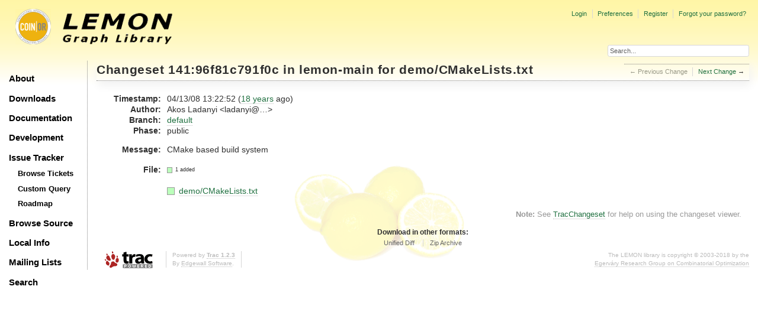

--- FILE ---
content_type: text/html;charset=utf-8
request_url: https://lemon.cs.elte.hu/trac/lemon/changeset/96f81c791f0cadaff3c8f87870034edbad630bb7/lemon-main/demo/CMakeLists.txt
body_size: 10764
content:
<!DOCTYPE html PUBLIC "-//W3C//DTD XHTML 1.0 Strict//EN" "http://www.w3.org/TR/xhtml1/DTD/xhtml1-strict.dtd">
<html xmlns="http://www.w3.org/1999/xhtml">
  
  

  


  <head>
    <title>
      Changeset 141:96f81c791f0c for demo/CMakeLists.txt – LEMON
    </title>
      <meta http-equiv="Content-Type" content="text/html; charset=UTF-8" />
      <meta http-equiv="X-UA-Compatible" content="IE=edge" />
    <!--[if IE]><script type="text/javascript">
      if (/^#__msie303:/.test(window.location.hash))
        window.location.replace(window.location.hash.replace(/^#__msie303:/, '#'));
    </script><![endif]-->
          <link rel="search" href="/trac/lemon/search" />
          <link rel="help" href="/trac/lemon/wiki/TracGuide" />
          <link rel="alternate" href="?format=diff&amp;new=96f81c791f0cadaff3c8f87870034edbad630bb7" type="text/plain" class="diff" title="Unified Diff" />
          <link rel="alternate" href="?format=zip&amp;new=96f81c791f0cadaff3c8f87870034edbad630bb7" type="application/zip" class="zip" title="Zip Archive" />
          <link rel="next" href="/trac/lemon/changeset/c5a40fc54f1a912fd8aead0658df7e7655edbc3c/lemon-main/demo/CMakeLists.txt" title="Changeset 225:c5a40fc54f1a for demo/CMakeLists.txt" />
          <link rel="start" href="/trac/lemon/wiki" />
          <link rel="stylesheet" href="/trac/lemon/chrome/common/css/trac.css" type="text/css" />
          <link rel="stylesheet" href="/trac/lemon/chrome/common/css/changeset.css" type="text/css" />
          <link rel="stylesheet" href="/trac/lemon/chrome/common/css/diff.css" type="text/css" />
          <link rel="stylesheet" href="/trac/lemon/chrome/common/css/code.css" type="text/css" />
          <link rel="icon" href="/trac/lemon/chrome/site/lemon.ico" type="image/x-icon" />
    <style id="trac-noscript" type="text/css">.trac-noscript { display: none !important }</style>
      <link type="application/opensearchdescription+xml" rel="search" href="/trac/lemon/search/opensearch" title="Search LEMON" />
      <script type="text/javascript" charset="utf-8" src="/trac/lemon/chrome/common/js/jquery.js"></script>
      <script type="text/javascript" charset="utf-8" src="/trac/lemon/chrome/common/js/babel.js"></script>
      <script type="text/javascript" charset="utf-8" src="/trac/lemon/chrome/common/js/trac.js"></script>
      <script type="text/javascript" charset="utf-8" src="/trac/lemon/chrome/common/js/search.js"></script>
      <script type="text/javascript" charset="utf-8" src="/trac/lemon/chrome/common/js/diff.js"></script>
    <script type="text/javascript">
      jQuery("#trac-noscript").remove();
      jQuery(document).ready(function($) {
        $(".trac-autofocus").focus();
        $(".trac-target-new").attr("target", "_blank");
        if ($.ui) { /* is jquery-ui added? */
          $(".trac-datepicker:not([readonly])").prop("autocomplete", "off").datepicker();
          $(".trac-datetimepicker:not([readonly])").prop("autocomplete", "off").datetimepicker();
          $("#main").addClass("trac-nodatetimehint");
        }
        $(".trac-disable").disableSubmit(".trac-disable-determinant");
        setTimeout(function() { $(".trac-scroll").scrollToTop() }, 1);
        $(".trac-disable-on-submit").disableOnSubmit();
      });
    </script>
    <script type="text/javascript">
      jQuery(document).ready(function($) {
        $(".trac-toggledeleted").show().click(function() {
                  $(this).siblings().find(".trac-deleted").toggle();
                  return false;
        }).click();
        $("#content").find("li.entry h2 a").parent().addAnchor(_("Link to this diff"));
      });
    </script>
    <link rel="stylesheet" type="text/css" href="/trac/lemon/chrome/site/lemon.css" />
  </head>
  <body>
    <div id="lemon_logo">
      <a id="lemon_logo_img" href="http://www.coin-or.org/"><img src="/trac/lemon/chrome/site/lemon-logo.gif" alt="COIN-OR::LEMON" /></a>
    </div>
    <div id="lemon_logo_text">
      <a id="lemon_logo_text_img" href="/trac/lemon"><img src="/trac/lemon/chrome/site/lemon-text.png" alt="COIN-OR::LEMON - Graph Library" /></a>
    </div>
    <div id="lemon_search">
      <form style="text-align: right" action="/trac/lemon/search" method="get"><div>
        <input id="lemon_search_input" type="text" name="q" size="32" value="Search..." onblur="if(this.value=='') this.value='Search...';" onfocus="if(this.value=='Search...') this.value='';" />
        <input type="hidden" name="wiki" value="on" />
        <input type="hidden" name="changeset" value="on" />
        <input type="hidden" name="ticket" value="on" />
      </div></form>
    </div>
    <div id="lemon_side_menu">
      <p class="menu1"><a href="/trac/lemon">About</a></p>
      <p class="menu1"><a href="/trac/lemon/wiki/Downloads">Downloads</a></p>
      <p class="menu1"><a href="/trac/lemon/wiki/Documentation">Documentation</a></p>
      <p class="menu1"><a href="/trac/lemon/wiki/Development">Development</a></p>
      <p class="menu1"><a href="/trac/lemon/wiki/IssueTracker">Issue Tracker</a></p>
        <p class="menu2"><a href="/trac/lemon/report">Browse Tickets</a></p>
        <p class="menu2"><a href="/trac/lemon/query">Custom Query</a></p>
        <p class="menu2"><a href="/trac/lemon/roadmap">Roadmap</a></p>
      <p class="menu1"><a href="/trac/lemon/browser">Browse Source</a></p>
      <p class="menu1"><a href="/trac/lemon/wiki/LocalSite">Local Info</a></p>
      <p class="menu1"><a href="/trac/lemon/wiki/MailingLists">Mailing Lists</a></p>
      <p class="menu1"><a href="/trac/lemon/search">Search</a></p>
    </div>
    <div id="siteheader">
    </div>
    <div id="lemon_trac_page">
    <div id="banner">
      <div id="header">
        <a id="logo" href="http://www.coin-or.org/"><img src="/trac/lemon/chrome/site/lemon-logo.gif" alt="COIN-OR::LEMON - Graph Library" height="60" width="60" /></a>
      </div>
      <form id="search" action="/trac/lemon/search" method="get">
        <div>
          <label for="proj-search">Search:</label>
          <input type="text" id="proj-search" name="q" size="18" value="" />
          <input type="submit" value="Search" />
        </div>
      </form>
      <div id="metanav" class="nav">
    <ul>
      <li class="first"><a href="/trac/lemon/login">Login</a></li><li><a href="/trac/lemon/prefs">Preferences</a></li><li><a href="/trac/lemon/register">Register</a></li><li class="last"><a href="/trac/lemon/reset_password">Forgot your password?</a></li>
    </ul>
  </div>
    </div>
    <div id="mainnav" class="nav">
    <ul>
      <li class="first"><a href="/trac/lemon/wiki">Wiki</a></li><li><a href="/trac/lemon/timeline">Timeline</a></li><li><a href="/trac/lemon/roadmap">Roadmap</a></li><li class="active"><a href="/trac/lemon/browser">Browse Source</a></li><li><a href="/trac/lemon/report">View Tickets</a></li><li class="last"><a href="/trac/lemon/search">Search</a></li>
    </ul>
  </div>
    <div id="main">
      <div id="ctxtnav" class="nav">
        <h2>Context Navigation</h2>
        <ul>
          <li class="first"><span class="missing">&larr; Previous Change</span></li><li class="last"><span><a class="next" href="/trac/lemon/changeset/c5a40fc54f1a912fd8aead0658df7e7655edbc3c/lemon-main/demo/CMakeLists.txt" title="Changeset 225:c5a40fc54f1a for demo/CMakeLists.txt">Next Change</a> &rarr;</span></li>
        </ul>
        <hr />
      </div>
    <div id="content" class="changeset">
      <div id="title">
            <h1>Changeset <a title="Show full changeset" href="/trac/lemon/changeset/96f81c791f0cadaff3c8f87870034edbad630bb7/lemon-main">141:96f81c791f0c</a> in lemon-main
              for <a title="Show entry in browser" href="/trac/lemon/browser/lemon-main/demo/CMakeLists.txt?rev=96f81c791f0cadaff3c8f87870034edbad630bb7">demo/CMakeLists.txt</a></h1>
      </div>
      <dl id="overview">
          <dt class="property time">Timestamp:</dt>
          <dd class="time">
             04/13/08 13:22:52
             (<a class="timeline" href="/trac/lemon/timeline?from=2008-04-13T13%3A22%3A52%2B02%3A00&amp;precision=second" title="See timeline at 04/13/08 13:22:52">18 years</a> ago)
          </dd>
          <dt class="property author">Author:</dt>
          <dd class="author"><span class="trac-author">Akos Ladanyi &lt;ladanyi@…&gt;</span></dd>
              <dt class="property">Branch:</dt>
              <dd><a class="changeset" href="/trac/lemon/changeset/default/lemon-main" title="Fix clang compilation issue (#634)">default</a></dd>
              <dt class="property">Phase:</dt>
              <dd>public</dd>
          <dt class="property message">Message:</dt>
          <dd class="message searchable">
            
            
              <p>
CMake based build system<br />
</p>

            
            
          </dd>
        <dt class="property files">
          File:
        </dt>
        <dd class="files">
          <div class="legend" id="file-legend">
            <dl>
              <dt class="add"></dt><dd>1 added</dd>
            </dl>
          </div>
          <br />
          <ul>
            <li>
          <div class="add"> </div>
            <a title="Show entry in browser" href="/trac/lemon/browser/lemon-main/demo/CMakeLists.txt?rev=141">
              demo/CMakeLists.txt
            </a>
          <span class="comment">(added)</span>
            </li>
          </ul>
        </dd>
      </dl>
      <div class="diff">
        <div class="diff">
</div>
        <div id="help"><strong>Note:</strong> See <a href="/trac/lemon/wiki/TracChangeset">TracChangeset</a>
          for help on using the changeset viewer.</div>
      </div>
    </div>
    <div id="altlinks">
      <h3>Download in other formats:</h3>
      <ul>
        <li class="first">
          <a rel="nofollow" href="?format=diff&amp;new=96f81c791f0cadaff3c8f87870034edbad630bb7" class="diff">Unified Diff</a>
        </li><li class="last">
          <a rel="nofollow" href="?format=zip&amp;new=96f81c791f0cadaff3c8f87870034edbad630bb7" class="zip">Zip Archive</a>
        </li>
      </ul>
    </div>
    </div>
    <div id="footer" lang="en" xml:lang="en"><hr />
      <a id="tracpowered" href="http://trac.edgewall.org/"><img src="/trac/lemon/chrome/common/trac_logo_mini.png" height="30" width="107" alt="Trac Powered" /></a>
      <p class="left">Powered by <a href="/trac/lemon/about"><strong>Trac 1.2.3</strong></a><br />
        By <a href="http://www.edgewall.org/">Edgewall Software</a>.</p>
      <p class="right"><div class="copyright">The LEMON library is copyright © 2003-2018 by the<br /><a href="http://www.cs.elte.hu/egres/">Egerváry Research Group on Combinatorial Optimization</div></p>
    </div>
    </div>
    <div id="sitefooter">
    </div>
  </body>
</html>